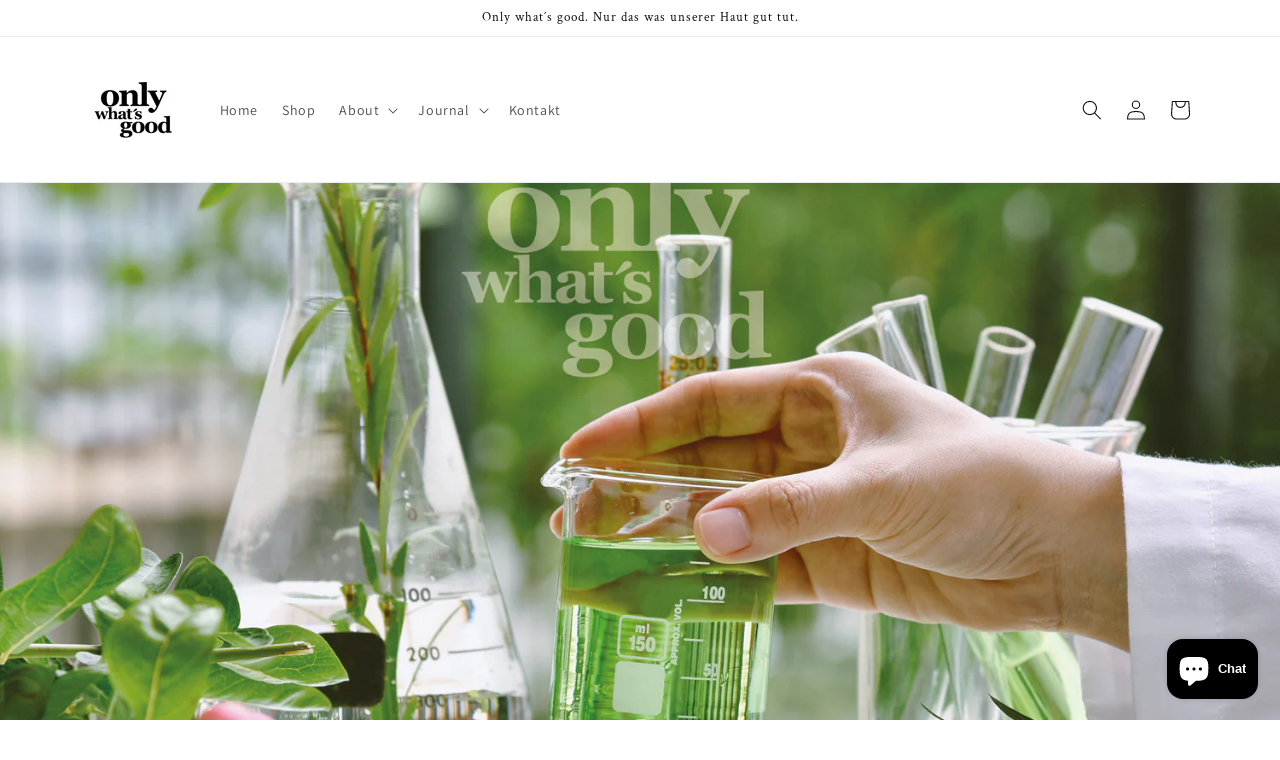

--- FILE ---
content_type: text/css
request_url: https://www.onlywhatsgood.at/cdn/shop/t/1/assets/faq-siin-page.css?v=76600227577411290151649404474
body_size: -553
content:
div.card-wrapper.underline-links-hover div.card.card--standard.card--media div.card__content div.card__information h3.card__heading.h5{
  text-align: center;
}

div.card-wrapper.underline-links-hover div.card.card--standard.card--media div.card__content div.card__information div.card-information div.caption-with-letter-spacing{
  text-align: center;
}

div.card-wrapper.underline-links-hover div.card.card--standard.card--media div.card__content div.card__information div.card-information div.price{
  text-align: center;
}

ul#product-grid li.grid__item div.card-wrapper.underline-links-hover div.card.card--standard.card--media div.card__inner.color-background-2.ratio div.card__media div.media{
  border-radius: 8px;
}

div.card-wrapper.underline-links-hover div.card.card--standard.card--media div div.card__media div.media, div.product__media.media img, div.product__media.media.global-media-settings{
  border-radius: 8px !important;
}

